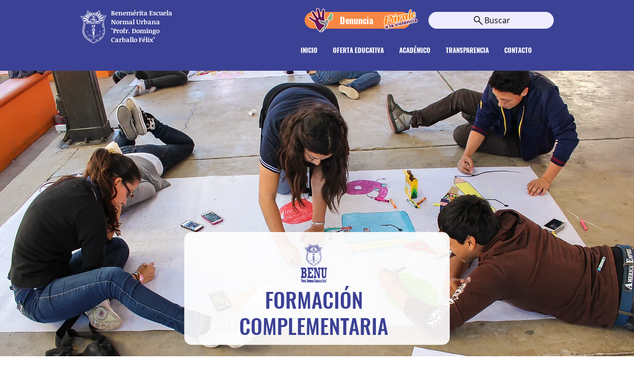

--- FILE ---
content_type: text/css; charset=utf-8
request_url: https://www.benu.edu.mx/_serverless/pro-gallery-css-v4-server/layoutCss?ver=2&id=comp-lxexsoa85&items=3371_1184_1986%7C3505_1555_1089%7C3334_1756_1380%7C3324_1776_1236%7C3820_1477_1106%7C3645_1636_1156%7C3820_1533_1984%7C3470_674_506&container=2017_1200_646_720&options=layoutParams_cropRatio:0.75%7ClayoutParams_structure_galleryRatio_value:0%7ClayoutParams_repeatingGroupTypes:%7ClayoutParams_gallerySpacing:0%7CgroupTypes:1%7CnumberOfImagesPerRow:1%7CcollageAmount:0%7CtextsVerticalPadding:0%7CtextsHorizontalPadding:0%7CcalculateTextBoxHeightMode:MANUAL%7CtargetItemSize:830%7CcubeRatio:0.75%7CexternalInfoHeight:0%7CexternalInfoWidth:0%7CisRTL:false%7CisVertical:false%7CminItemSize:50%7CgroupSize:1%7CchooseBestGroup:true%7CcubeImages:true%7CcubeType:fill%7CsmartCrop:false%7CcollageDensity:0%7CimageMargin:20%7ChasThumbnails:false%7CgalleryThumbnailsAlignment:bottom%7CgridStyle:1%7CtitlePlacement:SHOW_ON_HOVER%7CarrowsSize:75%7CslideshowInfoSize:200%7CimageInfoType:NO_BACKGROUND%7CtextBoxHeight:0%7CscrollDirection:1%7CgalleryLayout:2%7CgallerySizeType:smart%7CgallerySize:80%7CcropOnlyFill:false%7CnumberOfImagesPerCol:1%7CgroupsPerStrip:0%7Cscatter:0%7CenableInfiniteScroll:true%7CthumbnailSpacings:0%7CarrowsPosition:0%7CthumbnailSize:120%7CcalculateTextBoxWidthMode:PERCENT%7CtextBoxWidthPercent:50%7CuseMaxDimensions:false%7CrotatingGroupTypes:%7CfixedColumns:0%7CrotatingCropRatios:%7CgallerySizePx:0%7CplaceGroupsLtr:false
body_size: -6
content:
#pro-gallery-comp-lxexsoa85 .pro-gallery-parent-container{ width: 1200px !important; height: 646px !important; } #pro-gallery-comp-lxexsoa85 [data-hook="item-container"][data-idx="0"].gallery-item-container{opacity: 1 !important;display: block !important;transition: opacity .2s ease !important;top: 0px !important;left: 0px !important;right: auto !important;height: 646px !important;width: 485px !important;} #pro-gallery-comp-lxexsoa85 [data-hook="item-container"][data-idx="0"] .gallery-item-common-info-outer{height: 100% !important;} #pro-gallery-comp-lxexsoa85 [data-hook="item-container"][data-idx="0"] .gallery-item-common-info{height: 100% !important;width: 100% !important;} #pro-gallery-comp-lxexsoa85 [data-hook="item-container"][data-idx="0"] .gallery-item-wrapper{width: 485px !important;height: 646px !important;margin: 0 !important;} #pro-gallery-comp-lxexsoa85 [data-hook="item-container"][data-idx="0"] .gallery-item-content{width: 485px !important;height: 646px !important;margin: 0px 0px !important;opacity: 1 !important;} #pro-gallery-comp-lxexsoa85 [data-hook="item-container"][data-idx="0"] .gallery-item-hover{width: 485px !important;height: 646px !important;opacity: 1 !important;} #pro-gallery-comp-lxexsoa85 [data-hook="item-container"][data-idx="0"] .item-hover-flex-container{width: 485px !important;height: 646px !important;margin: 0px 0px !important;opacity: 1 !important;} #pro-gallery-comp-lxexsoa85 [data-hook="item-container"][data-idx="0"] .gallery-item-wrapper img{width: 100% !important;height: 100% !important;opacity: 1 !important;} #pro-gallery-comp-lxexsoa85 [data-hook="item-container"][data-idx="1"].gallery-item-container{opacity: 1 !important;display: block !important;transition: opacity .2s ease !important;top: 0px !important;left: 505px !important;right: auto !important;height: 646px !important;width: 485px !important;} #pro-gallery-comp-lxexsoa85 [data-hook="item-container"][data-idx="1"] .gallery-item-common-info-outer{height: 100% !important;} #pro-gallery-comp-lxexsoa85 [data-hook="item-container"][data-idx="1"] .gallery-item-common-info{height: 100% !important;width: 100% !important;} #pro-gallery-comp-lxexsoa85 [data-hook="item-container"][data-idx="1"] .gallery-item-wrapper{width: 485px !important;height: 646px !important;margin: 0 !important;} #pro-gallery-comp-lxexsoa85 [data-hook="item-container"][data-idx="1"] .gallery-item-content{width: 485px !important;height: 646px !important;margin: 0px 0px !important;opacity: 1 !important;} #pro-gallery-comp-lxexsoa85 [data-hook="item-container"][data-idx="1"] .gallery-item-hover{width: 485px !important;height: 646px !important;opacity: 1 !important;} #pro-gallery-comp-lxexsoa85 [data-hook="item-container"][data-idx="1"] .item-hover-flex-container{width: 485px !important;height: 646px !important;margin: 0px 0px !important;opacity: 1 !important;} #pro-gallery-comp-lxexsoa85 [data-hook="item-container"][data-idx="1"] .gallery-item-wrapper img{width: 100% !important;height: 100% !important;opacity: 1 !important;} #pro-gallery-comp-lxexsoa85 [data-hook="item-container"][data-idx="2"].gallery-item-container{opacity: 1 !important;display: block !important;transition: opacity .2s ease !important;top: 0px !important;left: 1010px !important;right: auto !important;height: 646px !important;width: 485px !important;} #pro-gallery-comp-lxexsoa85 [data-hook="item-container"][data-idx="2"] .gallery-item-common-info-outer{height: 100% !important;} #pro-gallery-comp-lxexsoa85 [data-hook="item-container"][data-idx="2"] .gallery-item-common-info{height: 100% !important;width: 100% !important;} #pro-gallery-comp-lxexsoa85 [data-hook="item-container"][data-idx="2"] .gallery-item-wrapper{width: 485px !important;height: 646px !important;margin: 0 !important;} #pro-gallery-comp-lxexsoa85 [data-hook="item-container"][data-idx="2"] .gallery-item-content{width: 485px !important;height: 646px !important;margin: 0px 0px !important;opacity: 1 !important;} #pro-gallery-comp-lxexsoa85 [data-hook="item-container"][data-idx="2"] .gallery-item-hover{width: 485px !important;height: 646px !important;opacity: 1 !important;} #pro-gallery-comp-lxexsoa85 [data-hook="item-container"][data-idx="2"] .item-hover-flex-container{width: 485px !important;height: 646px !important;margin: 0px 0px !important;opacity: 1 !important;} #pro-gallery-comp-lxexsoa85 [data-hook="item-container"][data-idx="2"] .gallery-item-wrapper img{width: 100% !important;height: 100% !important;opacity: 1 !important;} #pro-gallery-comp-lxexsoa85 [data-hook="item-container"][data-idx="3"]{display: none !important;} #pro-gallery-comp-lxexsoa85 [data-hook="item-container"][data-idx="4"]{display: none !important;} #pro-gallery-comp-lxexsoa85 [data-hook="item-container"][data-idx="5"]{display: none !important;} #pro-gallery-comp-lxexsoa85 [data-hook="item-container"][data-idx="6"]{display: none !important;} #pro-gallery-comp-lxexsoa85 [data-hook="item-container"][data-idx="7"]{display: none !important;} #pro-gallery-comp-lxexsoa85 .pro-gallery-prerender{height:646px !important;}#pro-gallery-comp-lxexsoa85 {height:646px !important; width:1200px !important;}#pro-gallery-comp-lxexsoa85 .pro-gallery-margin-container {height:646px !important;}#pro-gallery-comp-lxexsoa85 .one-row:not(.thumbnails-gallery) {height:656px !important; width:1220px !important;}#pro-gallery-comp-lxexsoa85 .one-row:not(.thumbnails-gallery) .gallery-horizontal-scroll {height:656px !important;}#pro-gallery-comp-lxexsoa85 .pro-gallery-parent-container:not(.gallery-slideshow) [data-hook=group-view] .item-link-wrapper::before {height:656px !important; width:1220px !important;}#pro-gallery-comp-lxexsoa85 .pro-gallery-parent-container {height:646px !important; width:1200px !important;}